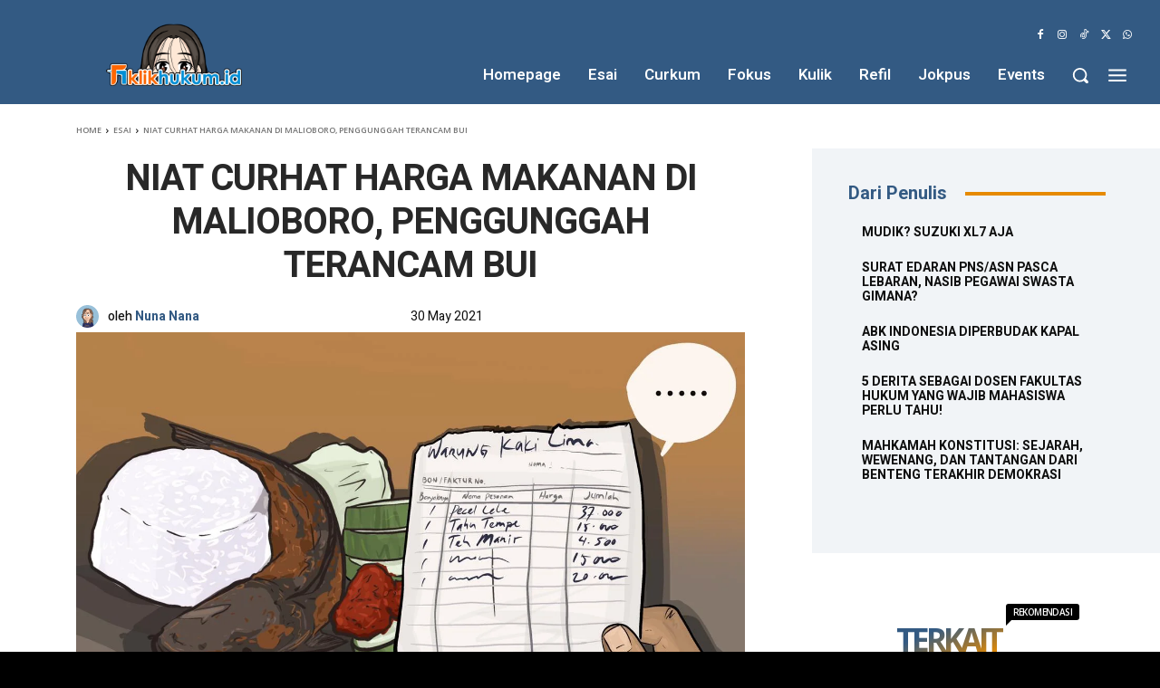

--- FILE ---
content_type: text/html; charset=utf-8
request_url: https://www.google.com/recaptcha/api2/aframe
body_size: 267
content:
<!DOCTYPE HTML><html><head><meta http-equiv="content-type" content="text/html; charset=UTF-8"></head><body><script nonce="xuwxnMMZ5qKcxVxvU__n9g">/** Anti-fraud and anti-abuse applications only. See google.com/recaptcha */ try{var clients={'sodar':'https://pagead2.googlesyndication.com/pagead/sodar?'};window.addEventListener("message",function(a){try{if(a.source===window.parent){var b=JSON.parse(a.data);var c=clients[b['id']];if(c){var d=document.createElement('img');d.src=c+b['params']+'&rc='+(localStorage.getItem("rc::a")?sessionStorage.getItem("rc::b"):"");window.document.body.appendChild(d);sessionStorage.setItem("rc::e",parseInt(sessionStorage.getItem("rc::e")||0)+1);localStorage.setItem("rc::h",'1765017118522');}}}catch(b){}});window.parent.postMessage("_grecaptcha_ready", "*");}catch(b){}</script></body></html>